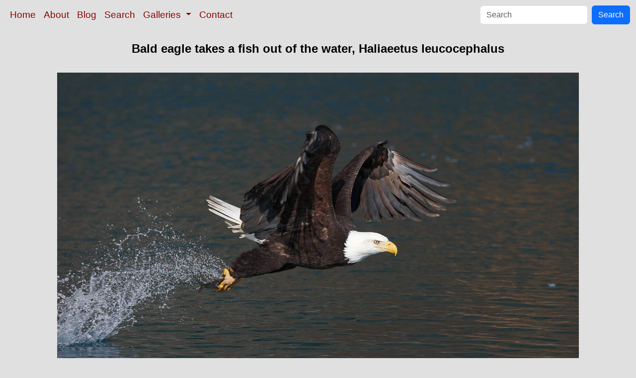

--- FILE ---
content_type: text/html; charset=UTF-8
request_url: http://www.oceanlight.com/spotlight.php?img=22701
body_size: 2760
content:
<!doctype html>
<html lang="en">

  <head>
    <meta charset="utf-8">
    <meta name="viewport" content="width=device-width, initial-scale=1, shrink-to-fit=no">
    <link href="https://cdn.jsdelivr.net/npm/bootstrap@5.3.8/dist/css/bootstrap.min.css" rel="stylesheet" integrity="sha384-sRIl4kxILFvY47J16cr9ZwB07vP4J8+LH7qKQnuqkuIAvNWLzeN8tE5YBujZqJLB" crossorigin="anonymous">
    <link rel="stylesheet" href="/responsive.css">
<meta content="Natural History Photography" name="Author" />
<meta content="Bald eagle makes a splash while in flight as it takes a fish out of the water. Haliaeetus leucocephalus photograph. Photograph #22701 by Phillip Colla / Oceanlight.com." name="description" />
<meta content="Bald eagle takes a fish out of the water, Bald Eagle photo, Haliaeetus leucocephalus photograph, natural history, wildlife, nature, image, underwater, information" name="keywords" />
    <meta property="og:title" content="Bald eagle takes a fish out of the water, Haliaeetus leucocephalus, Kenai Peninsula, Alaska" />
    <meta property="og:type"  content="article" />
    <meta property="og:image" content="https://www.oceanlight.com/stock-photo/bald-eagle-picture-22701-895881.jpg" />
    <meta property="og:url" content="https://www.oceanlight.com/spotlight.php?img=22701" />
    <meta property="og:sitename" content="Natural History Photography" />
    <meta property="og:description" content="Bald eagle makes a splash while in flight as it takes a fish out of the water. Haliaeetus leucocephalus photograph. Photograph #22701 by Phillip Colla / Oceanlight.com." />
    <title>Bald eagle takes a fish out of the water, Haliaeetus leucocephalus, Kenai Peninsula, Alaska</title>
  </head>

  <body>

    <nav class="navbar navbar-expand-sm navbar-light fixed-top" style="background-color: #e0e0e0;">
      <div class="container-fluid">
        <button class="navbar-toggler" type="button" data-bs-toggle="collapse" data-bs-target="#mynavbar">
          <span class="navbar-toggler-icon"></span>
        </button>
        <div class="collapse navbar-collapse" id="mynavbar">
          <ul class="navbar-nav me-auto">
            <li class="nav-item active">
              <a class="nav-link" href="https://www.oceanlight.com">Home</a>
            </li>
            <li class="nav-item">
              <a class="nav-link" href="https://www.oceanlight.com/about/">About</a>
            </li>
            <li class="nav-item">
              <a class="nav-link" href="https://www.oceanlight.com/log">Blog</a>
            </li>
            <li class="nav-item">
              <a class="nav-link" href="https://www.oceanlight.com/image_search.php">Search</a>
            </li>
            <li class="nav-item dropdown">
              <a class="nav-link dropdown-toggle" href="#" id="navbarDropdown" role="button" data-bs-toggle="dropdown" aria-expanded="false">
                Galleries
              </a>
              <ul class="dropdown-menu" aria-labelledby="navbarDropdown">
                <li><a class="dropdown-item" href="https://www.oceanlight.com/ocean_stock_photos.html">Ocean World</a></li>
                <li><a class="dropdown-item" href="https://www.oceanlight.com/wildlife_stock_photos.html">Wildlife</a></li>
                <li><a class="dropdown-item" href="https://www.oceanlight.com/national_park_photos.html">National Parks</a></li>
                <li><a class="dropdown-item" href="https://www.oceanlight.com/locations.html">Locations</a></li>
                <li><a class="dropdown-item" href="https://www.oceanlight.com/special_collections.html">Special Collections</a></li>
                <li><a class="dropdown-item" href="https://www.oceanlight.com/concepts.html">Concepts</a></li>
                <li><a class="dropdown-item" href="https://www.oceanlight.com/subjects.html">Subjects and Genres</a></li>
                <li><a class="dropdown-item" href="https://www.oceanlight.com/image_search.php">Search Stock Photos</a></li>
                <li><a class="dropdown-item" href="https://www.oceanlight.com/stocklist.php">Stocklist</a></li>
              </ul>
            </li>
            <li class="nav-item">
              <a class="nav-link" href="https://www.oceanlight.com/contact">Contact</a>
            </li>
          </ul>
          <form class="d-flex" action="https://www.oceanlight.com/lightbox.php" method="post">
            <input class="form-control me-2" type="text" id="ss" name="ss" placeholder="Search">
            <button class="btn btn-primary" type="button">Search</button>
          </form>
        </div>
      </div>
    </nav>

    <a name="top">
    </a>


    <div style="background-color: #e0e0e0;">
      <div class="container-fluid pt-3 pb-1">
        <div class="row justify-content-center">
          <div class="col text-center">
            <h1>Bald eagle takes a fish out of the water, Haliaeetus leucocephalus</h1>
          </div>
        </div>
      </div>
    </div>

    <div class="container-fluid ">

      <div class="row align-items-start">
        <div class="col my-4 d-flex justify-content-center">
          <a href="#modal22701" data-bs-toggle="modal"><img src="/stock-photo/bald-eagle-picture-22701-895881.jpg" class="img-fluid" alt="Bald eagle makes a splash while in flight as it takes a fish out of the water. Kenai Peninsula, Alaska, USA, Haliaeetus leucocephalus, Haliaeetus leucocephalus washingtoniensis, natural history stock photograph, photo id 22701" title="Bald eagle makes a splash while in flight as it takes a fish out of the water. Kenai Peninsula, Alaska, USA, Haliaeetus leucocephalus, Haliaeetus leucocephalus washingtoniensis, natural history stock photograph, photo id 22701" width="1050" height="700" /></a>
        </div>
      </div>

      <div class="row">
        <div class="col m-4">
          <div class="text-left ">Bald eagle makes a splash while in flight as it takes a fish out of the water. Kenai Peninsula, Alaska, USA<br /><br />Species: <a href="/bald_eagle_photo.html" title="Bald eagle photos">Bald eagle</a>, <a href="/lightbox.php?sp=Haliaeetus_leucocephalus" title="Haliaeetus leucocephalus photos"><i>Haliaeetus leucocephalus</i></a>, <a href="/lightbox.php?sp=Haliaeetus_leucocephalus_washingtoniensis" title="Haliaeetus leucocephalus washingtoniensis photos"><i>Haliaeetus leucocephalus washingtoniensis</i></a><br />Location: <a href="/lightbox.php?city=kenai_peninsula&amp;state=alaska&amp;country=usa">Kenai Peninsula</a>, <a href="/lightbox.php?state=alaska&amp;country=usa">Alaska</a><br />Image ID: <a href="/spotlight.php?img=22701">22701</a><br />Format: Digital 3:2</div>        <div class="text-left  mt-3">Keywords: <a href="https://www.oceanlight.com/accipitridae_photo.html"  title="Keywords: accipitridae">accipitridae</a>, <a href="https://www.oceanlight.com/alaska_photo.html"  title="Keywords: alaska">alaska</a>, <a href="https://www.oceanlight.com/animal_photo.html"  title="Keywords: animal">animal</a>, <a href="https://www.oceanlight.com/animalia_photo.html"  title="Keywords: animalia">animalia</a>, <a href="https://www.oceanlight.com/aves_photo.html"  title="Keywords: aves">aves</a>, <a href="https://www.oceanlight.com/bald_eagle_photo.html"  title="Keywords: bald eagle">bald eagle</a>, <a href="https://www.oceanlight.com/bird_photo.html"  title="Keywords: bird">bird</a>, <a href="https://www.oceanlight.com/chordata_photo.html"  title="Keywords: chordata">chordata</a>, <a href="https://www.oceanlight.com/creature_photo.html"  title="Keywords: creature">creature</a>, <a href="https://www.oceanlight.com/eagle_photo.html"  title="Keywords: eagle">eagle</a>, <a href="https://www.oceanlight.com/falconiformes_photo.html"  title="Keywords: falconiformes">falconiformes</a>, <a href="https://www.oceanlight.com/fish_photo.html"  title="Keywords: fish">fish</a>, <a href="https://www.oceanlight.com/fishing_photo.html"  title="Keywords: fishing">fishing</a>, <a href="https://www.oceanlight.com/flight_photo.html"  title="Keywords: flight">flight</a>, <a href="https://www.oceanlight.com/fly_photo.html"  title="Keywords: fly">fly</a>, <a href="https://www.oceanlight.com/flying_photo.html"  title="Keywords: flying">flying</a>, <a href="https://www.oceanlight.com/haliaeetus_photo.html"  title="Keywords: haliaeetus">haliaeetus</a>, <a href="https://www.oceanlight.com/haliaeetus_leucocephalus_photo.html"  title="Keywords: haliaeetus leucocephalus">haliaeetus leucocephalus</a>, <a href="https://www.oceanlight.com/haliaeetus_leucocephalus_washingtoniensis_photo.html"  title="Keywords: haliaeetus leucocephalus washingtoniensis">haliaeetus leucocephalus washingtoniensis</a>, <a href="https://www.oceanlight.com/haliaeetus_leucocephalus_washintoniensis_photo.html"  title="Keywords: haliaeetus leucocephalus washintoniensis">haliaeetus leucocephalus washintoniensis</a>, <a href="https://www.oceanlight.com/kachemak_bay_photo.html"  title="Keywords: kachemak bay">kachemak bay</a>, <a href="https://www.oceanlight.com/kenai_peninsula_photo.html"  title="Keywords: kenai peninsula">kenai peninsula</a>, <a href="https://www.oceanlight.com/leucocephalus_photo.html"  title="Keywords: leucocephalus">leucocephalus</a>, <a href="https://www.oceanlight.com/nature_photo.html"  title="Keywords: nature">nature</a>, <a href="https://www.oceanlight.com/northern_bald_eagle_photo.html"  title="Keywords: northern bald eagle">northern bald eagle</a>, <a href="https://www.oceanlight.com/ocean_photo.html"  title="Keywords: ocean">ocean</a>, <a href="https://www.oceanlight.com/predator_photo.html"  title="Keywords: predator">predator</a>, <a href="https://www.oceanlight.com/sea_photo.html"  title="Keywords: sea">sea</a>, <a href="https://www.oceanlight.com/usa_photo.html"  title="Keywords: usa">usa</a>, <a href="https://www.oceanlight.com/vertebrata_photo.html"  title="Keywords: vertebrata">vertebrata</a>, <a href="https://www.oceanlight.com/vertebrate_photo.html"  title="Keywords: vertebrate">vertebrate</a>, <a href="https://www.oceanlight.com/water_photo.html"  title="Keywords: water">water</a>, <a href="https://www.oceanlight.com/wildlife_photo.html"  title="Keywords: wildlife">wildlife</a>, <a href="https://www.oceanlight.com/wings_photo.html"  title="Keywords: wings">wings</a></div>
        <div class="text-left  mt-3"><a href="https://www.oceanlight.com/print.php?img=22701" title="Click To Order A Print Of This Image">Purchase a print of this image</a><br /></div>
        <div class="text-left  mt-3">Categories:<ul><li>Animal&#160;&#160;>&#160;&#160;<a href="/lightbox.php?x=bird__animal">Bird</a>&#160;&#160;>&#160;&#160;<a href="/lightbox.php?x=eagle_(accipitridae)__bird__animal">Eagle (Accipitridae)</a>&#160;&#160;>&#160;&#160;<a href="/lightbox.php?x=bald_eagle__eagle_(accipitridae)__bird__animal">Bald Eagle</a></li><li>Location&#160;&#160;>&#160;&#160;<a href="/lightbox.php?x=usa__location">USA</a>&#160;&#160;>&#160;&#160;<a href="/lightbox.php?x=alaska__usa__location">Alaska</a></li></ul></div>
        <div class="text-left  mt-3">Copyright &copy; Phillip Colla / Oceanlight.com, all rights reserved worldwide.</div>
        <div class="text-left  mt-3">This professional quality stock photo can be licensed in high resolution form by contacting the photographer: Phillip Colla, <a href="mailto:photos@oceanlight.com">photos@oceanlight.com</a>, (760) 707-7153, <a href="https://www.oceanlight.com/about">more info and photographer bio</a>.</div>
        </div>
      </div>

    </div>

    <div id="modal22701" class="modal" tabindex="-1">
      <div class="modal-dialog modal-fullscreen modal-dialog-centered">
        <div class="modal-content">
          <div class="modal-header">
            <button type="button" class="btn-close" data-bs-dismiss="modal"></button>
          </div>
          <div class="modal-body m-0 p-0">
            <img src="/stock-photo/bald-eagle-picture-22701-895881.jpg" class="img-responsive" width="100%" />
          </div>
          <div class="modal-footer justify-content-center">Bald eagle makes a splash while in flight as it takes a fish out of the water. Kenai Peninsula, Alaska, USA</div>
        </div>
      </div>
    </div>

    <script src="https://cdn.jsdelivr.net/npm/bootstrap@5.3.8/dist/js/bootstrap.bundle.min.js" integrity="sha384-FKyoEForCGlyvwx9Hj09JcYn3nv7wiPVlz7YYwJrWVcXK/BmnVDxM+D2scQbITxI" crossorigin="anonymous"></script>

  </body>

</html>
